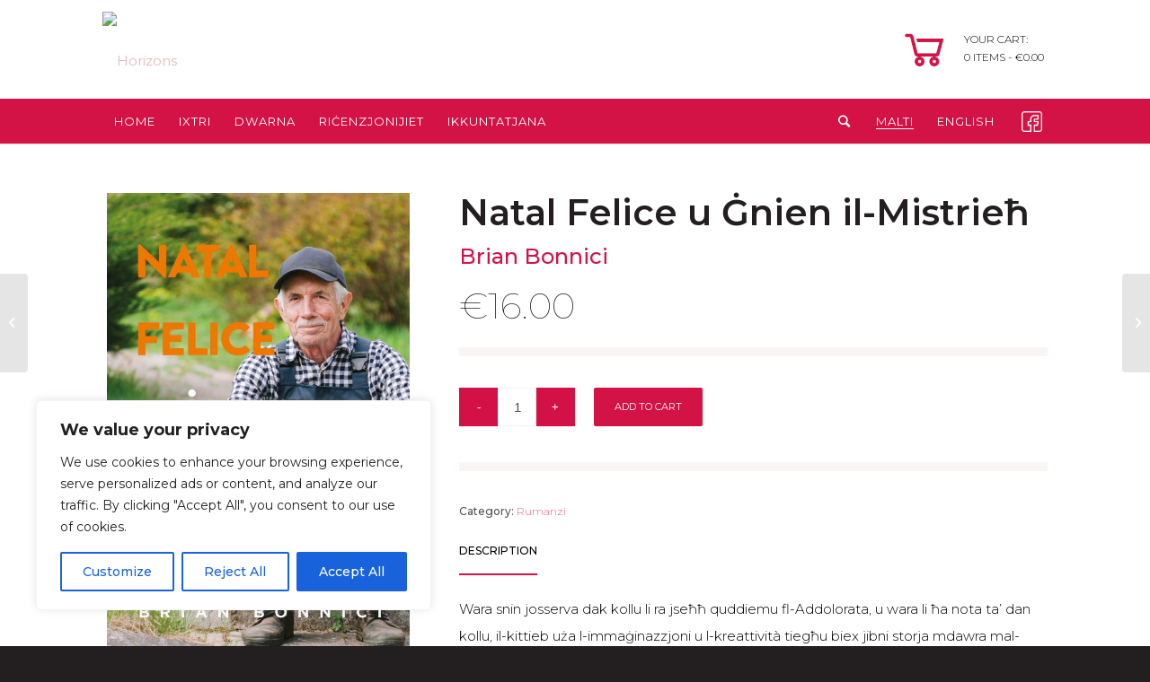

--- FILE ---
content_type: image/svg+xml
request_url: https://horizons.com.mt/wp-content/themes/enfold-child/assets/icons8-shopping-cart-96.svg
body_size: 957
content:
<svg xmlns="http://www.w3.org/2000/svg" xmlns:xlink="http://www.w3.org/1999/xlink" width="58" height="58" viewBox="0 0 58 58">
  <image id="icons8-shopping-cart-96" width="58" height="58" xlink:href="[data-uri]"/>
</svg>
